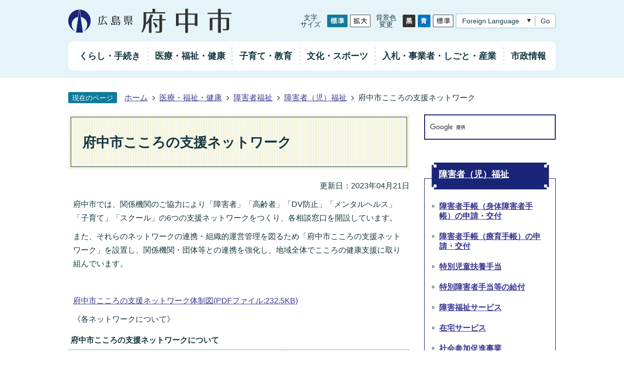

--- FILE ---
content_type: text/html
request_url: https://www.city.fuchu.hiroshima.jp/fukushi_kenko/shougai_fukushi/shougai_fukushi/4859.html
body_size: 9421
content:
<!DOCTYPE HTML>
<html lang="ja">
<head>
  <meta charset="utf-8">
                                                                                              

        <meta name="keywords" content="">
<meta name="description" content="">    <meta property="og:title" content="府中市こころの支援ネットワーク|広島県府中市">
<meta property="og:type" content="article">
<meta property="og:url" content="https://www.city.fuchu.hiroshima.jp/fukushi_kenko/shougai_fukushi/shougai_fukushi/4859.html">
  <meta property="og:image" content="//www.city.fuchu.hiroshima.jp/theme/base/img_common/ogp_noimage.png" />
  <meta property="og:description" content="              府中市では、関係機関のご協力により「障害者」「高齢者」「DV防止」「メンタルヘルス」「子育て」「スクール」の6つの支援ネットワークをつくり、各相談窓口を開設しています。また、それらのネットワークの連携・組織的運営管理を図るため「府中市こころの支援ネットワーク」を設置し、関係機関・団体等との連携を強化し、地域全体でこころの健康支援に取り組んでいます。 府中市こころの支援ネットワーク体制図(PDFファイル:232.5KB)《各ネットワークについて》	府中市こころの支援ネットワークについて						ネットワーク名			担当課（事務局）							府中市こころの支援ネットワーク			健康推進課							メンタルヘルス支援ネットワーク			健康推進課							高齢者支援ネットワーク			介護保険課							DV防止支援ネットワーク			子育て応援課							子育て支援ネットワーク			子育て応援課							障害者支援ネットワーク			福祉課							スクールネットワーク			教育委員会			             " />  <meta name="viewport" content="width=750, user-scalable=yes">      <meta name="nsls:timestamp" content="Fri, 21 Apr 2023 04:48:11 GMT">            <title>府中市こころの支援ネットワーク／広島県府中市</title>                          <link rel="canonical" href="https://www.city.fuchu.hiroshima.jp/soshiki/kennkofukushibu/kenkosuishinka/kenkouzukuri/kokoronokenko/1465.html">        
                            <link rel="icon" href="//www.city.fuchu.hiroshima.jp/favicon.ico">
        <link rel="apple-touch-icon" href="//www.city.fuchu.hiroshima.jp/theme/base/img_common/smartphone.png">
                                                  <link href="//www.city.fuchu.hiroshima.jp/theme/base/css/sub.css" rel="stylesheet" type="text/css" class="sp-style">              

                      
            
                                                        <script src="//www.city.fuchu.hiroshima.jp/theme/base/js/jquery.js"></script>
                              <script src="//www.city.fuchu.hiroshima.jp/theme/base/js/jquery_cookie.js"></script>
                              <script src="//www.city.fuchu.hiroshima.jp/theme/base/js/jquery-ui.min.js"></script>
                              <script src="//www.city.fuchu.hiroshima.jp/theme/base/js/common_lib.js"></script>
                              <script src="//www.city.fuchu.hiroshima.jp/theme/base/js/jquery.easing.1.3.js"></script>
                              <script src="//www.city.fuchu.hiroshima.jp/theme/base/js/jquery.bxslider.js"></script>
                              <script src="//www.city.fuchu.hiroshima.jp/theme/base/js/jquery_dropmenu.js"></script>
                                                          <!-- Google Tag Manager -->
<script>(function(w,d,s,l,i){w[l]=w[l]||[];w[l].push({'gtm.start':new Date().getTime(),event:'gtm.js'});var f=d.getElementsByTagName(s)[0],j=d.createElement(s),dl=l!='dataLayer'?'&l='+l:'';j.async=true;j.src='https://www.googletagmanager.com/gtm.js?id='+i+dl;f.parentNode.insertBefore(j,f);})(window,document,'script','dataLayer','GTM-5PDLQ8K');</script>
<!-- End Google Tag Manager -->

<script src="//www.city.fuchu.hiroshima.jp/theme/base/js/common.js"></script>
<script src="//www.city.fuchu.hiroshima.jp/theme/base/js/mutual_switching/mutual_switching.js"></script>
                                              <script src='//www.google.com/jsapi'></script>
                                          <script src="//www.city.fuchu.hiroshima.jp/theme/base/js/sub.js"></script>
                          

              
                  
  <!--[if lt IE 9]>
  <script src="//www.city.fuchu.hiroshima.jp/theme/base/js/html5shiv-printshiv.min.js"></script>
  <script src="//www.city.fuchu.hiroshima.jp/theme/base/js/css3-mediaqueries.js"></script>
  <![endif]-->

  <script>
    var cms_api_token="eyJ0eXAiOiJKV1QiLCJhbGciOiJIUzI1NiJ9.eyJjdXN0b21lcl9jb2RlIjoiMTcxMDY3Iiwic2VydmljZV9uYW1lIjoiU01BUlQgQ01TIn0.kSYm8O8NSzn7EXXMtC9lElXVbS5jvRxXl9n8QjNyBSo";
    var cms_api_domain="lg-api.smart-lgov.jp";
    var cms_api_site="";
    var cms_app_version="";
    var cms_app_id="";
    var site_domain = "https://www.city.fuchu.hiroshima.jp";
    var theme_name = "base";
    var cms_recruit_no = "0";
    var cms_recruit_history_no = "0";
    var cms_recruit_search_item = '[]';
    var is_smartphone = false;  </script>

  
  


</head>
<body>
            
              
                
  
  
  <!-- Google Tag Manager (noscript) -->
<noscript><iframe src="https://www.googletagmanager.com/ns.html?id=GTM-5PDLQ8K" height="0" width="0" style="display:none;visibility:hidden"></iframe></noscript>
<!-- End Google Tag Manager (noscript) -->

  <p id="smartphone" class="jqs-go-to-sp" style="display: none;">
  <a href="https://www.city.fuchu.hiroshima.jp/fukushi_kenko/shougai_fukushi/shougai_fukushi/4859.html" class="jqs-go-to-sp">
    <span class="wrap">
      <span class="txt">スマートフォン版を表示</span>
      <span class="ico"></span>
    </span>
  </a>
</p>
  





  <div id="wrapper" data-ver="2">
    <div id="wrapper-in">
      <div id="wrapper-in2">

        <div id="header-print">
          <header id="header" class="view-pc">

                          <p class="to-container"><a href="#container">本文へ</a></p>

<div class="header-subnav-area">

      <p id="header-logo"><a href="https://www.city.fuchu.hiroshima.jp/index.html"><img src="//www.city.fuchu.hiroshima.jp/theme/base/img_common/v2_pc_header_logo.png" alt="広島県府中市"></a></p>
  
  <div class="box">

    <dl class="header-size">
      <dt class="title"><span>文字<br>サイズ</span></dt>
      <dd class="item">
        <button class="scsize normal">
          <img src="//www.city.fuchu.hiroshima.jp/theme/base/img_common/v2_headersize_normal_on.png" alt="標準（初期状態）" class="normal-on">
          <img src="//www.city.fuchu.hiroshima.jp/theme/base/img_common/v2_headersize_normal_off.png" alt="標準に戻す" class="normal-off hide">
        </button>
      </dd>
      <dd class="item2">
        <button class="scsize up">
          <img src="//www.city.fuchu.hiroshima.jp/theme/base/img_common/v2_headersize_big_off.png" alt="拡大する" class="big-off">
          <img src="//www.city.fuchu.hiroshima.jp/theme/base/img_common/v2_headersize_big_on.png" alt="拡大（最大状態）" class="big-on hide">
        </button>
      </dd>
    </dl>

    <dl class="header-color">
      <dt class="title"><span>背景色<br>変更</span></dt>
      <dd class="item"><a href="#" class="sccolor" data-bgcolor="color_black"><img src="//www.city.fuchu.hiroshima.jp/theme/base/img_common/v2_headercolor_black.png" alt="背景色を黒色にする"></a></dd>
      <dd class="item2"><a href="#" class="sccolor" data-bgcolor="color_blue"><img src="//www.city.fuchu.hiroshima.jp/theme/base/img_common/v2_headercolor_blue.png" alt="背景色を青色にする"></a></dd>
      <dd class="item3"><a href="#" class="sccolor" data-bgcolor="color_normal"><img src="//www.city.fuchu.hiroshima.jp/theme/base/img_common/v2_headercolor_normal.png" alt="背景色を元に戻す"></a></dd>
    </dl>
    
    <div class="translate-area">
      <div class="select-box">
        <select class="lang-select-translate" name="translate">
          <option value="#" lang="en">Foreign Language</option>
          <option value="//translate.google.com/translate?hl=ja&sl=auto&tl=vi&u=https://www.city.fuchu.hiroshima.jp/fukushi_kenko/shougai_fukushi/shougai_fukushi/4859.html" lang="vi">&#84;&#105;&#7871;&#110;&#103;&#32;&#118;&#105;&#7879;&#116;</option><!-- -->
          <option value="//translate.google.com/translate?hl=ja&sl=auto&tl=en&u=https://www.city.fuchu.hiroshima.jp/fukushi_kenko/shougai_fukushi/shougai_fukushi/4859.html" lang="en">English</option>
          <option value="//translate.google.com/translate?hl=ja&sl=auto&tl=ko&u=https://www.city.fuchu.hiroshima.jp/fukushi_kenko/shougai_fukushi/shougai_fukushi/4859.html" lang="ko">&#54620;&#44397;&#50612;</option><!---->
          <option value="//translate.google.com/translate?hl=ja&sl=auto&tl=zh-CN&u=https://www.city.fuchu.hiroshima.jp/fukushi_kenko/shougai_fukushi/shougai_fukushi/4859.html" lang="zh-CN">中文(簡体字)</option>
          <option value="//translate.google.com/translate?hl=ja&sl=auto&tl=zh-TW&u=https://www.city.fuchu.hiroshima.jp/fukushi_kenko/shougai_fukushi/shougai_fukushi/4859.html" lang="zh-TW">中文(繁体字)</option>
        </select>
      </div>
      <button class="btn-lang-select js-btn-lang-select" lang="en">Go</button>
    </div>

  </div>

</div>            
                          <script>
$(function() {
  $('.headerNaviDynBlock').each(function() {
    var block = $(this);
    var list = block.find('.headerNaviDynList');
    block.css('display', 'none');

    var url = block.attr('url');
    if (!url) {
      url = block.attr('data-url');
      if (!url) {
        return;
      }
    }

    $.getJSON(url, function(json) {
      var templateOrig = block.find('.headerNaviPageTemplate');
      if (templateOrig.length == 0) {
        return;
      }
      var template = templateOrig.clone().removeClass('headerNaviPageTemplate').addClass('pageEntity').css('display', '');
      block.find('.pageEntity').remove();
      var count = 0;
      for (var j=0; j<json.length; j++) {
        var item = json[j];
        if (item.is_category_index && item.child_pages_count == 0) {
          continue;
        }
        var entity = template.clone();
        entity.find('.pageLink').attr('href', item.url).text(item.page_name);
        entity.find('.pageDescription').text(item.description);
        list.append(entity);
        count++;
      }
      if (count > 0) {
        block.css('display', '');
      }
      templateOrig.remove();
    });
  });
});
</script>

<nav id="header-nav">
  <span class="visually-hidden">グローバルナビゲーション</span>
  <div class="in">

          <p id="header-logo-mini"><a href="https://www.city.fuchu.hiroshima.jp/index.html"><img src="//www.city.fuchu.hiroshima.jp/theme/base/img_common/v2_pc_header_logo_mini.png" alt="府中市"></a></p>
    
    <ul class="list">
      <li class="nav1 nav">
        <a href="https://www.city.fuchu.hiroshima.jp/kurashi/index.html"><span>くらし・手続き</span><div class="dropmenu-arrow"></div></a>
                <div class="headerNaviDynBlock" data-url="//www.city.fuchu.hiroshima.jp/kurashi/index.tree.json">
          <div class="dropmenu">
            <div class="in2">
              <ul class="list2 headerNaviDynList">
                <li class="headerNaviPageTemplate"><a class="pageLink"></a></li>
              </ul>
            </div>
          </div>
        </div>
              </li>
      <li class="nav2 nav">
        <a href="https://www.city.fuchu.hiroshima.jp/fukushi_kenko/index.html"><span>医療・福祉・健康</span><div class="dropmenu-arrow"></div></a>
                <div class="headerNaviDynBlock" data-url="//www.city.fuchu.hiroshima.jp/fukushi_kenko/index.tree.json">
          <div class="dropmenu">
            <div class="in2">
              <ul class="list2 headerNaviDynList">
                <li class="headerNaviPageTemplate"><a class="pageLink"></a></li>
              </ul>
            </div>
          </div>
        </div>
              </li>
      <li class="nav3 nav">
        <a href="https://www.city.fuchu.hiroshima.jp/kosodate_kyoiku/index.html"><span>子育て・教育</span><div class="dropmenu-arrow"></div></a>
        
                <div class="headerNaviDynBlock" data-url="//www.city.fuchu.hiroshima.jp/kosodate_kyoiku/index.tree.json">
          <div class="dropmenu">
            <div class="in2">
              <ul class="list2 headerNaviDynList">
                <li class="headerNaviPageTemplate"><a class="pageLink"></a></li>
              </ul>
            </div>
          </div>
        </div>
              </li>
      <li class="nav4 nav">
        <a href="https://www.city.fuchu.hiroshima.jp/bunka_sports/index.html"><span>文化・スポーツ</span><div class="dropmenu-arrow"></div></a>
        
                <div class="headerNaviDynBlock" data-url="//www.city.fuchu.hiroshima.jp/bunka_sports/index.tree.json">
          <div class="dropmenu">
            <div class="in2">
              <ul class="list2 headerNaviDynList">
                <li class="headerNaviPageTemplate"><a class="pageLink"></a></li>
              </ul>
            </div>
          </div>
        </div>
              </li>
      <li class="nav5 nav">
        <a href="https://www.city.fuchu.hiroshima.jp/jigyosha/index.html"><span><span class="row">入札</span><span class="row">・事業者</span><span class="row">・しごと</span><span class="row">・産業</span></span><div class="dropmenu-arrow"></div></a>
        
                <div class="headerNaviDynBlock" data-url="//www.city.fuchu.hiroshima.jp/jigyosha/index.tree.json">
          <div class="dropmenu">
            <div class="in2">
              <ul class="list2 headerNaviDynList">
                <li class="headerNaviPageTemplate"><a class="pageLink"></a></li>
              </ul>
            </div>
          </div>
        </div>
              </li>
      <li class="nav6 nav">
        <a href="https://www.city.fuchu.hiroshima.jp/shisei/index.html"><span>市政情報</span><div class="dropmenu-arrow"></div></a>
        
                <div class="headerNaviDynBlock" data-url="//www.city.fuchu.hiroshima.jp/shisei/index.tree.json">
          <div class="dropmenu">
            <div class="in2">
              <ul class="list2 headerNaviDynList">
                <li class="headerNaviPageTemplate"><a class="pageLink"></a></li>
              </ul>
            </div>
          </div>
        </div>
              </li>
    </ul>
  </div>
</nav>            
          </header>

                      <header id="sp-header" class="view-sp">
  <div class="box">

          <p id="sp-header-logo"><a href="https://www.city.fuchu.hiroshima.jp/index.html"><img src="//www.city.fuchu.hiroshima.jp/theme/base/img_common/v2_sp_header_logo.png" alt="広島県府中市"></a></p>
    
    <nav id="sp-header-nav">
      <div class="menu-btn-area">
        <p class="menu-btn-menu"><a href="#"><img src="//www.city.fuchu.hiroshima.jp/theme/base/img_common/v2_menu_btn_menu.png" alt="メニュー"></a></p>
      </div>
    </nav>
  </div>

              <div class="modal-menu-bg"></div>
<div class="modal-menu">
  <div class="in">

    <p class="menu-btn-close"><a href="#"><img src="//www.city.fuchu.hiroshima.jp/theme/base/img_common/v2_menu_btn_close.png" alt="メニュー"></a></p>

    <div class="modal-site-search">
      <div class="modal-google-search-area">
        <h2>キーワードで探す</h2>
                                




                          
                
                  
                  
                                      <div class="gcse-searchbox-only" data-resultsurl="//www.city.fuchu.hiroshima.jp/result.html" data-enableAutoComplete="true"></div>
  
                        </div>
    </div>

    <div class="box">
      <h2 class="title"><a href="#">くらし・手続き</a></h2>
              <div class="headerNaviDynBlock" data-url="//www.city.fuchu.hiroshima.jp/kurashi/index.tree.json">
          <ul class="list headerNaviDynList">
            <li class="headerNaviPageTemplate"><a class="pageLink"></a></li>
          </ul>
        </div>
          </div>

    <div class="box">
      <h2 class="title"><a href="#">医療・福祉・健康</a></h2>
              <div class="headerNaviDynBlock" data-url="//www.city.fuchu.hiroshima.jp/fukushi_kenko/index.tree.json">
          <ul class="list headerNaviDynList">
            <li class="headerNaviPageTemplate"><a class="pageLink"></a></li>
          </ul>
        </div>
          </div>

    <div class="box">
      <h2 class="title"><a href="#">子育て・教育</a></h2>
              <div class="headerNaviDynBlock" data-url="//www.city.fuchu.hiroshima.jp/kosodate_kyoiku/index.tree.json">
          <ul class="list headerNaviDynList">
            <li class="headerNaviPageTemplate"><a class="pageLink"></a></li>
          </ul>
        </div>
          </div>

    <div class="box">
      <h2 class="title"><a href="#">文化・スポーツ</a></h2>
              <div class="headerNaviDynBlock" data-url="//www.city.fuchu.hiroshima.jp/bunka_sports/index.tree.json">
          <ul class="list headerNaviDynList">
            <li class="headerNaviPageTemplate"><a class="pageLink"></a></li>
          </ul>
        </div>
          </div>

    <div class="box">
      <h2 class="title"><a href="#">入札・事業者・しごと・産業</a></h2>
              <div class="headerNaviDynBlock" data-url="//www.city.fuchu.hiroshima.jp/jigyosha/index.tree.json">
          <ul class="list headerNaviDynList">
            <li class="headerNaviPageTemplate"><a class="pageLink"></a></li>
          </ul>
        </div>
          </div>

    <div class="box">
      <h2 class="title"><a href="#">市政情報</a></h2>
              <div class="headerNaviDynBlock" data-url="//www.city.fuchu.hiroshima.jp/shisei/index.tree.json">
          <ul class="list headerNaviDynList">
            <li class="headerNaviPageTemplate"><a class="pageLink"></a></li>
          </ul>
        </div>
          </div>

    <div class="link-area">
      <div class="in">
        <ul class="link-list">
          <li class="soshiki"><a href="https://www.city.fuchu.hiroshima.jp/soshiki/index.html"><span>組織から探す</span></a></li>
        </ul>
      </div>
    </div>
    
    <div class="support-block">
      <ul class="support-list">
        <li class="header-size">
          <dl class="header-size-in">
            <dt class="header-size-title"><span>文字サイズ</span></dt>
            <dd class="header-size-item">
              <button class="scsize normal">
                <img src="//www.city.fuchu.hiroshima.jp/theme/base/img_common/v2_sp_headersize_normal_on.png" alt="標準（初期状態）" class="normal-on">
                <img src="//www.city.fuchu.hiroshima.jp/theme/base/img_common/v2_sp_headersize_normal_off.png" alt="標準に戻す" class="normal-off hide">
              </button>
            </dd>
            <dd class="header-size-item2">
              <button class="scsize up">
                <img src="//www.city.fuchu.hiroshima.jp/theme/base/img_common/v2_sp_headersize_big_off.png" alt="拡大する" class="big-off">
                <img src="//www.city.fuchu.hiroshima.jp/theme/base/img_common/v2_sp_headersize_big_on.png" alt="拡大（最大状態）" class="big-on hide">
              </button>
            </dd>
          </dl>
        </li>
        <li class="header-color">
          <dl class="header-color-in">
            <dt class="header-color-title"><span>背景色変更</span></dt>
            <dd class="header-color-item">
              <a href="#" class="sccolor" data-bgcolor="color_black">
                <img src="//www.city.fuchu.hiroshima.jp/theme/base/img_common/v2_sp_headercolor_black.png" alt="背景色を黒色にする">
              </a>
            </dd>
            <dd class="header-color-item2">
              <a href="#" class="sccolor" data-bgcolor="color_blue">
                <img src="//www.city.fuchu.hiroshima.jp/theme/base/img_common/v2_sp_headercolor_blue.png" alt="背景色を青色にする">
              </a>
            </dd>
            <dd class="header-color-item3">
              <a href="#" class="sccolor" data-bgcolor="color_normal">
                <img src="//www.city.fuchu.hiroshima.jp/theme/base/img_common/v2_sp_headercolor_normal.png" alt="背景色を白色にする">
              </a>
            </dd>
          </dl>
        </li>
      </ul>

      <ul class="util-list">
        <li class="modal-translate-area">
          <div class="select-box">
            <select class="lang-select-translate" name="translate">
              <option value="#" lang="en">Foreign Language</option>
              <option value="//translate.google.com/translate?hl=ja&sl=auto&tl=vi&u=https://www.city.fuchu.hiroshima.jp/fukushi_kenko/shougai_fukushi/shougai_fukushi/4859.html" lang="vi">&#84;&#105;&#7871;&#110;&#103;&#32;&#118;&#105;&#7879;&#116;</option><!-- -->
              <option value="//translate.google.com/translate?hl=ja&sl=auto&tl=en&u=https://www.city.fuchu.hiroshima.jp/fukushi_kenko/shougai_fukushi/shougai_fukushi/4859.html" lang="en">English</option>
              <option value="//translate.google.com/translate?hl=ja&sl=auto&tl=ko&u=https://www.city.fuchu.hiroshima.jp/fukushi_kenko/shougai_fukushi/shougai_fukushi/4859.html" lang="ko">&#54620;&#44397;&#50612;</option><!---->
              <option value="//translate.google.com/translate?hl=ja&sl=auto&tl=zh-CN&u=https://www.city.fuchu.hiroshima.jp/fukushi_kenko/shougai_fukushi/shougai_fukushi/4859.html" lang="zh-CN">中文(簡体字)</option>
              <option value="//translate.google.com/translate?hl=ja&sl=auto&tl=zh-TW&u=https://www.city.fuchu.hiroshima.jp/fukushi_kenko/shougai_fukushi/shougai_fukushi/4859.html" lang="zh-TW">中文(繁体字)</option>
            </select>
          </div>
          <button class="btn-lang-select js-btn-lang-select" lang="en">Go</button>
        </li>
        <li class="go-to-pc-area">
          <a class="jqs-go-to-pc" href="https://www.city.fuchu.hiroshima.jp/fukushi_kenko/shougai_fukushi/shougai_fukushi/4859.html"><span>PC版で見る</span></a>
        </li>
      </ul>
    </div>

    <div class="modal-menu-close">
      <a href="#"><span>閉じる</span></a>
    </div>
  </div>
</div>      
</header>          
        </div>

        <dl id="pankuzu" class="clearfix">
          <dt class="title">現在のページ</dt>
          <dd class="in">
            

<ul class="list">
              <li><a href="https://www.city.fuchu.hiroshima.jp/index.html">ホーム</a></li>
                  <li class="icon"><a href="https://www.city.fuchu.hiroshima.jp/fukushi_kenko/index.html">医療・福祉・健康</a></li>
                  <li class="icon"><a href="https://www.city.fuchu.hiroshima.jp/fukushi_kenko/shougai_fukushi/index.html">障害者福祉</a></li>
                  <li class="icon"><a href="https://www.city.fuchu.hiroshima.jp/fukushi_kenko/shougai_fukushi/shougai_fukushi/index.html">障害者（児）福祉</a></li>
            <li class="icon"><span>府中市こころの支援ネットワーク</span></li>
  </ul>
          </dd>
        </dl>

        <section id="container" tabindex="-1">
          <div id="container-in" class="clearfix">

            <article id="contents" role="main">

                                
      <h1 class="title"><span class="bg"><span class="bg2">府中市こころの支援ネットワーク</span></span></h1>
                  
              <div id="social-update-area">
                                                                                                                                                                    

  
                
            
            
                     
        <p class="update">更新日：2023年04月21日</p>

  
                              </div>

              <div id="contents-in">      
        
        
                <div class="free-layout-area">
          <div>
            
            
            <div class="wysiwyg">
              <p>府中市では、関係機関のご協力により「障害者」「高齢者」「DV防止」「メンタルヘルス」「子育て」「スクール」の6つの支援ネットワークをつくり、各相談窓口を開設しています。</p>

<p>また、それらのネットワークの連携・組織的運営管理を図るため「府中市こころの支援ネットワーク」を設置し、関係機関・団体等との連携を強化し、地域全体でこころの健康支援に取り組んでいます。</p>

<p>&nbsp;</p>

<p><a target="_blank" class="icon2" href="//www.city.fuchu.hiroshima.jp/material/files/group/26/r05_fuchushi-kokoronoshienn_network.pdf">府中市こころの支援ネットワーク体制図(PDFファイル:232.5KB)</a></p>

<p>《各ネットワークについて》</p>

<table border="2" cellpadding="1" cellspacing="1" style="width: 100%;">
	<caption>府中市こころの支援ネットワークについて</caption>
	<tbody>
		<tr>
			<td style="text-align: center;"><strong>ネットワーク名</strong></td>
			<td style="text-align: center;"><strong>担当課（事務局）</strong></td>
		</tr>
		<tr>
			<td>府中市こころの支援ネットワーク</td>
			<td colspan="1">健康推進課</td>
		</tr>
		<tr>
			<td>メンタルヘルス支援ネットワーク</td>
			<td colspan="1">健康推進課</td>
		</tr>
		<tr>
			<td>高齢者支援ネットワーク</td>
			<td>介護保険課</td>
		</tr>
		<tr>
			<td>DV防止支援ネットワーク</td>
			<td colspan="1">子育て応援課</td>
		</tr>
		<tr>
			<td>子育て支援ネットワーク</td>
			<td colspan="1">子育て応援課</td>
		</tr>
		<tr>
			<td>障害者支援ネットワーク</td>
			<td>福祉課</td>
		</tr>
		<tr>
			<td>スクールネットワーク</td>
			<td>教育委員会</td>
		</tr>
	</tbody>
</table>

<p>&nbsp;</p>
            </div>
          
          
          
</div>
        </div>
        
        


            
              
                                                                  <!-- 「お問い合わせ先」 -->
                                                        
      <div class="toiawase">
      <div class="toiawase-in">
        <h2 class="title"><span class="bg"><span class="bg2">この記事に関するお問い合わせ先</span></span></h2>
        <div class="in">
          <div class="name"><p>広島県府中市　健康福祉部　健康推進課<br>元気づくり係<br>〒726-0011　広島県府中市広谷町919番地3（リ・フレ内）<br>電話　　：0847-47-1310　（<a href="https://www.city.fuchu.hiroshima.jp/soshiki/soumubu/jinji/sisetuannai/1053.html">窓口業務時間</a>）<br>ファクス：0847-47-1320<br><br><a href="https://www.city.fuchu.hiroshima.jp/cgi-bin/inquiry.php/26?page_no=4859">メールによる問い合わせ</a><br>メールによる申請はできませんのでご注意ください<br><br></p></div>
        </div>
      </div>
    </div>
                    
                     <!-- pdfダウンロード -->

          <aside id="pdf-download">
    <a href="http://get.adobe.com/jp/reader/">
    <img src="//www.city.fuchu.hiroshima.jp/resource/img/get_adobe_reader.png" alt="「Adobe Reader（Acrobat Reader）」ダウンロード"></a>
    PDFファイルを閲覧するには「Adobe Reader（Acrobat Reader）」が必要です。お持ちでない方は、左記の「Adobe Reader（Acrobat Reader）」ダウンロードボタンをクリックして、ソフトウェアをダウンロードし、インストールしてください。
  </aside>

                                                        
                  
  


                  
                
              <!-- //#contents-in  -->
              </div>
            <!-- //#contents  -->
            </article>

                                                                                                        
              
                <nav id="side-nav">

  <div id="side-search" class="view-pc">
    <div class="google-search-area">
                    




                          
                
                  
                  
                                      <div class="gcse-searchbox-only" data-resultsurl="//www.city.fuchu.hiroshima.jp/result.html" data-enableAutoComplete="true"></div>
  
                  </div>
  </div>

        <section class="side-nav-list">
            
    <script>
  function cmsDynDateFormat(date, format) {
    var jpWeek = ['日', '月', '火', '水', '木', '金', '土'];
    return format.replace('%Y', date.getFullYear()).replace('%m', ('0' + (date.getMonth() + 1)).slice(-2)).replace('%d', ('0' + date.getDate()).slice(-2)).replace('%a', jpWeek[date.getDay()])
        .replace('%H', ('0' + date.getHours()).slice(-2)).replace('%M', ('0' + date.getMinutes()).slice(-2)).replace('%S', ('0' + date.getSeconds()).slice(-2));
  }
  function cmsDynExecuteGetPageList() {
    var outerBlocks = $('.pageListDynBlock');
    outerBlocks.each(function() {
      var block = $(this);
      block.find('.pageListExists').css('display', 'none');
      block.find('.pageListNotExists').css('display', 'none');

      var url = block.attr('data-url');

      var cond = {};

      cond.limit = parseInt(block.attr('data-limit'));
      cond.showIndex = parseInt(block.attr('data-show-index'));
      cond.showMobile = parseInt(block.attr('data-show-mobile'));
      dateBegin = block.attr('data-date-begin');
      dateSpan = block.attr('data-date-span');

      cond.curPageNo = block.attr('data-current-page-no');
      cond.dirClass = block.attr('data-dir-class');
      cond.pageClass = block.attr('data-page-class');

      cond.timeBegin = 0;
      if (dateBegin) {
        cond.timeBegin = new Date(dateBegin);
      } else if (dateSpan) {
        cond.timeBegin = Date.now() - dateSpan * 86400000;
      }
      var recentSpan = block.attr('data-recent-span');
      cond.recentBegin = 0;
      if (recentSpan) {
        cond.recentBegin = Date.now() - recentSpan * 86400000;
      }
      cond.dateFormat = block.attr('data-date-format');
      if (!cond.dateFormat) {
        cond.dateFormat = '%Y/%m/%d %H:%M:%S';
      }
      cond.joinGrue = block.attr('data-join-grue');
      if (!cond.joinGrue) {
        cond.joinGrue = ' , ';
      }
      cond.eventDateFormat = block.attr('data-event-date-format');
      if (!cond.eventDateFormat) {
        cond.eventDateFormat = cond.dateFormat;
      }
      cond.eventType = block.attr('data-event-type');
      cond.eventField = block.attr('data-event-field');
      cond.eventArea = block.attr('data-event-area');
      eventDateSpan = block.attr('data-event-date-span');
      cond.eventTimeEnd = 0;
      if (eventDateSpan) {
        cond.eventTimeEnd = Date.now() + eventDateSpan * 86400000;
      }

      // タグ
      cond.tagDisplay = block.attr('data-show-tags');
      cond.tagPosition = block.attr('data-tags-position');
      cond.tagFilterTargets = block.attr('data-tag-filter-targets');

      $.getJSON(url, function(json) {
        cmsDynApplyPageListJson(block, json, cond);
      }).fail(function(jqxhr, textStatus, error) {
        block.css('display', 'none');
      });
    });
  }
  function cmsDynApplyPageListJson(block, json, cond) {
    var now = Date.now();
    var list = block.find('.pageListBlock');
    var template = list.find('.pageEntity:first').clone();
    list.find('.pageEntity').remove();

    var count = 0;

    for (var i = 0; i < json.length; i++) {
      var item = json[i];
      var itemDate = new Date(item.publish_datetime);

      if (!cond.showIndex && item.is_category_index) {
        continue;
      }
      if (!cond.showMobile && item.is_keitai_page) {
        continue;
      }
      if (cond.timeBegin && itemDate.getTime() < cond.timeBegin) {
        continue;
      }

      // タグによる絞込み
      if ('tag' in item && item.tag && cond.tagFilterTargets != null) {
        var filteringNos = (!isNaN(cond.tagFilterTargets)) ? [cond.tagFilterTargets] : cond.tagFilterTargets.split(/,|\s/);
        var isTarget = false;
        item.tag.forEach(function(tagItem, idx) {
          if (filteringNos.indexOf(tagItem.tag_no + "") >= 0) {
            isTarget = true;
          }
        });
        if (!isTarget) {
          continue;
        }
      }

      var entity = template.clone();
      if ('event' in item && item['event']) {
        var pageEvent = item['event'];
        if (cond.eventType && cond.eventType != pageEvent.event_type_name) {
          continue;
        }
        if (cond.eventField && $.inArray(cond.eventField, pageEvent.event_fields) < 0) {
          continue;
        }
        if (cond.eventArea && $.inArray(cond.eventArea, pageEvent.event_area) < 0) {
          continue;
        }

        var eventDateString = '';
        if (cond.eventTimeEnd) {
          if (pageEvent.event_date_type_id == 0) {
            var startDatetime = pageEvent.event_start_datetime ? new Date(pageEvent.event_start_datetime) : false;
            var endDatetime = pageEvent.event_end_datetime ? new Date(pageEvent.event_end_datetime) : false;
            if (startDatetime && endDatetime) {
              if (startDatetime.getTime() > cond.eventTimeEnd || endDatetime.getTime() <= now) {
                continue;
              }
              eventDateString = cmsDynDateFormat(startDatetime, cond.eventDateFormat) + '～' + cmsDynDateFormat(endDatetime, cond.eventDateFormat);
            } else if (startDatetime) {
              if (startDatetime.getTime() > cond.eventTimeEnd) {
                continue;
              }
            } else {
              if (endDatetime.getTime() <= now) {
                continue;
              }
              eventDateString = '～' + cmsDynDateFormat(endDatetime, cond.eventDateFormat);
            }
          } else if (pageEvent.event_date_type_id == 1) {
            var filteredDates = $.grep(pageEvent.event_dates, function(value, index) {
              var eventTime1 = new Date(value[0]+'T00:00:00+09:00').getTime();
              var eventTime2 = new Date(value[1]+'T23:59:59+09:00').getTime();
              return (eventTime1 <= cond.eventTimeEnd && eventTime2 >= now);
            });
            if (filteredDates.length == 0) {
              continue;
            }
          }
        }
        if (pageEvent.event_place) {
          entity.find('.pageEventPlaceExists').css('display', '');
          entity.find('.pageEventPlace').text(pageEvent.event_place);
        } else {
          entity.find('.pageEventPlaceExists').css('display', 'none');
          entity.find('.pageEventPlace').text('');
        }
        if (pageEvent.event_date_supplement) {
          entity.find('.pageEventDateExists').css('display', '');
          entity.find('.pageEventDate').text(pageEvent.event_date_supplement);
        } else if (eventDateString.length > 0) {
          entity.find('.pageEventDateExists').css('display', '');
          entity.find('.pageEventDate').text(eventDateString);
        } else {
          entity.find('.pageEventDateExists').css('display', 'none');
          entity.find('.pageEventDate').text('');
        }

        if (pageEvent.event_type_name) {
          entity.find('.pageEventTypeExists').css('display', '');
          entity.find('.pageEventType').text(pageEvent.event_type_name);
        } else {
          entity.find('.pageEventTypeExists').css('display', 'none');
          entity.find('.pageEventType').text('');
        }
        if (pageEvent.event_fields && pageEvent.event_fields.length > 0) {
          entity.find('.pageEventFieldsExists').css('display', '');
          entity.find('.pageEventFields').text(pageEvent.event_fields.join(cond.joinGrue));
        } else {
          entity.find('.pageEventFieldsExists').css('display', 'none');
          entity.find('.pageEventFields').text('');
        }
        if (pageEvent.event_area && pageEvent.event_area.length > 0) {
          entity.find('.pageEventAreaExists').css('display', '');
          entity.find('.pageEventArea').text(pageEvent.event_area.join(cond.joinGrue));
        } else {
          entity.find('.pageEventAreaExists').css('display', 'none');
          entity.find('.pageEventArea').text('');
        }
        entity.find('.pageEventExists').css('display', '');
      } else {
        entity.find('.pageEventExists').css('display', 'none');
      }

      entity.find('.pageDate').each(function() {
        var dateString = cmsDynDateFormat(itemDate, cond.dateFormat);
        $(this).text(dateString);
      });
      var pageLink = entity.find('a.pageLink');
      if (cond.curPageNo == item.page_no) {
        pageLink.removeAttr('href').removeAttr('page_no').css('display', 'none');
        pageLink.parent().append('<span class="pageNoLink">' + item.page_name + '</span>');
      } else {
        pageLink.attr('href', item.url).append('<span class="title-text">' + item.page_name + '</span>');
        pageLink.find('.pageNoLink').remove();
      }

      entity.find('.pageDescription').text(item.description);

      if ('thumbnail_image' in item && item.thumbnail_image) {
        entity.find('.pageThumbnail').append($('<img>', {src: item.thumbnail_image, alt: ""}));
      } else {
        entity.find('.pageThumbnail').remove();
      }

      if (cond.recentBegin && itemDate.getTime() >= cond.recentBegin) {
        entity.find('.pageRecent').css('display', '');
      } else {
        entity.find('.pageRecent').css('display', 'none');
      }

      // タグ付与
      if ('tag' in item && item.tag) {
        if (item.tag.length > 0) {
          var DEFINE_CLASS_NAME_WHEN_TAG_TYPE_IMAGE = 'tag-type-image';
          var DEFINE_CLASS_NAME_WHEN_TAG_TYPE_TEXT = 'tag-type-text';
          var DEFINE_CLASS_NAME_WHEN_TAG_POSITION_BEFORE = 'tag-pos-before';
          var DEFINE_CLASS_NAME_WHEN_TAG_POSITION_AFTER = 'tag-pos-after';
          var DEFINE_CLASS_NAME_TAG_BLOCK = 'tags';
          var DEFINE_CLASS_NAME_TAG = 'tag';
          var DEFINE_CLASS_NAME_TAG_INNER = 'tag-bg';

          // タグの表示位置を判定
          var tagPositionClassName = (cond.tagPosition == 1) ? DEFINE_CLASS_NAME_WHEN_TAG_POSITION_BEFORE : DEFINE_CLASS_NAME_WHEN_TAG_POSITION_AFTER;

          // タグ出力の外枠を生成
          var tagListWrapperHtml = $('<span>', {
            class: [DEFINE_CLASS_NAME_TAG_BLOCK, tagPositionClassName].join(' ')
          });

          item.tag.forEach(function(tagItem, idx) {
            // タグの中身を設定
            var tagBody;
            if (tagItem.image_file_name != null && tagItem.image_file_name != "") {
              // 画像
              tagBody = $('<span>', {
                class: DEFINE_CLASS_NAME_TAG + tagItem.tag_no,
              }).append($('<img>', {
                class: [DEFINE_CLASS_NAME_TAG_INNER, DEFINE_CLASS_NAME_WHEN_TAG_TYPE_IMAGE].join(' '),
                src: tagItem.image_url,
                alt: tagItem.tag_name
              }));
            } else {
              // テキスト
              tagBody = $('<span>', {
                class: DEFINE_CLASS_NAME_TAG + tagItem.tag_no,
              }).append($('<span>', {
                class: [DEFINE_CLASS_NAME_TAG_INNER, DEFINE_CLASS_NAME_WHEN_TAG_TYPE_TEXT].join(' '),
                text: tagItem.tag_name
              }));
            }
            tagListWrapperHtml.append(tagBody);
          });

          // 出力
          if (cond.tagDisplay == 1) {
            if (tagPositionClassName === DEFINE_CLASS_NAME_WHEN_TAG_POSITION_BEFORE) {
              entity.find('a.pageLink').before(tagListWrapperHtml);
            } else {
              entity.find('a.pageLink').after(tagListWrapperHtml);
            }
          }
        }
      }

      var removeClasses = [];
      var appendClasses = [];
      if (item.is_category_index) {
        appendClasses = cond.dirClass ? cond.dirClass.split(' ') : [];
        removeClasses = cond.pageClass ? cond.pageClass.split(' ') : [];
      } else {
        removeClasses = cond.dirClass ? cond.dirClass.split(' ') : [];
        appendClasses = cond.pageClass ? cond.pageClass.split(' ') : [];
      }
      $.each(removeClasses, function(idx, val){
        entity.removeClass(val);
      });
      $.each(appendClasses, function(idx, val){
        entity.addClass(val);
      });

      entity.css('display', '');
      list.append(entity);
      count++;
      if (cond.limit && count >= cond.limit) {
        break;
      }
    }
    if (count) {
      block.css('display', '');
      block.find('.pageListExists').css('display', '');
      block.find('.pageListNotExists').css('display', 'none');
    } else {
      block.css('display', '');
      block.find('.pageListExists').css('display', 'none');
      block.find('.pageListNotExists').css('display', '');
    }
  };
</script>

<script>
$(function() {
  cmsDynExecuteGetPageList();
});
</script>


    
  <div class="pageListDynBlock" data-url="//www.city.fuchu.hiroshima.jp/fukushi_kenko/shougai_fukushi/shougai_fukushi/index.tree.json"
   data-show-shortcut="1" data-show-index="1"
   data-current-page-no="4859">
    <dl class="pageListExists">
      <dt class="title">
        <span class="bg"><span class="bg2"><a href="//www.city.fuchu.hiroshima.jp/fukushi_kenko/shougai_fukushi/shougai_fukushi/index.html">障害者（児）福祉</a></span></span>
      </dt>
      <dd class="in">
        <ul class="list clearfix pageListBlock">
          <li class="pageEntity" style="display:none;">
            <a class="pageLink"></a>
          </li>
        </ul>
      </dd>
    </dl>
  </div>
    </section>
  
       
  </nav>                  
          <!-- //#container-in  -->
          </div>
        <!-- //#container  -->
        </section>

        <div id="footer-print">
          
                      <footer id="footer">
  <div id="pagetop"><a href="#"><img src="//www.city.fuchu.hiroshima.jp/theme/base/img_common/v2_pagetop.png" alt="ページトップへ"></a></div>
  <div class="in">
    <div class="box">
      <div id="footer-logo">
        <span class="visually-hidden">広島県府中市</span>
        <img src="//www.city.fuchu.hiroshima.jp/theme/base/img_common/v2_footer_logo_pc.png" alt="" class="view-pc">
        <img src="//www.city.fuchu.hiroshima.jp/theme/base/img_common/v2_footer_logo_sp.png" alt="" class="view-sp">
      </div>
      <div class="info">
        <div class="name">府中市役所</div>
        <address>
          <ul class="list">
            <li>〒726-8601 広島県府中市府川町315</li>
            <li>電話番号：0847-44-9099（代表）　<br class="view-sp">ファックス：0847-46-3450</li>
            <li>開庁時間：月曜日から金曜日（祝日、12月29日から1月3日を除く）8時30分から17時15分</li>
          </ul>
        </address>
      </div>
      <div class="footer-link-area">
        <ul class="tag-like">
          <li><a>アクセス</a></li>
          <li><a href="https://www.city.fuchu.hiroshima.jp/soshiki/soumubu/soumuka/about/533.html">お問い合わせ</a></li>
          <li><a href="https://www.city.fuchu.hiroshima.jp/soshiki/index.html">組織から探す</a></li>
        </ul>
        <ul class="normal-text-link">
          <li><a href="https://www.city.fuchu.hiroshima.jp/soshiki/soumubu/soumuka/about/index.html">このサイトについて</a></li>
          <li><a href="https://www.city.fuchu.hiroshima.jp/sitemap.html">サイトマップ</a></li>
          <li><a href="https://en3-jg.d1-law.com/fuchu-shi/d1w_reiki/reiki.html" target="_blank">例規集</a></li>
        </ul>
      </div>

    </div>
    <p class="copyright" lang="en">Copyright (c) 2023 Fuchu City.All Rights Reserved.</p>
  </div>
</footer>                    
        </div>

      <!-- //#wrapper-in2  -->
      </div>
    <!-- //#wrapper-in  -->
    </div>
  <!-- //#wrapper  -->
  </div>

                <script src="//www.city.fuchu.hiroshima.jp/theme/base/js/external.js"></script>
            <script type="text/javascript" src="/_Incapsula_Resource?SWJIYLWA=719d34d31c8e3a6e6fffd425f7e032f3&ns=1&cb=1651157973" async></script></body>
</html>

--- FILE ---
content_type: application/javascript
request_url: https://www.city.fuchu.hiroshima.jp/theme/base/js/sub.js
body_size: 978
content:
var conf = {
  js : {
    from: "sub.js",
    to: {
      1: "sub-v1.js",
      2: "sub-v2.js",
    },
  },
  css : {
    from: "sub.css",
    to: {
      1: "sub-v1.css",
      2: "sub.css", //cssは最新verを通常のファイル名にする
    },
  },
};

//実際の処理は sub-v2.js を編集してください

/**************************************************/
//以下編集禁止
/**************************************************/

// このファイルのディレクトリパスを取得 ex:http://example.com/theme/base/js
var jsPath = document.currentScript.src;
jsPath = jsPath.split(/#/)[0]; // hash に / を含むことがある場合を考慮
jsPath = jsPath.substring(0, jsPath.lastIndexOf("/"));

//htmlが読み込まれたら実行
if(document.readyState === 'loading'){
  window.addEventListener('DOMContentLoaded', _versionSwitching);
} else {
  _versionSwitching();
}

function _versionSwitching(){
  var wrapper = document.getElementById('wrapper');
  var dataver = 1;//デフォルト(data-verが無い場合)

  if('dataset' in wrapper && 'ver' in wrapper.dataset){
    dataver = wrapper.dataset.ver;
  }

  var jsFrom = conf.js.from;
  var jsTo = conf.js.to[dataver];
  //同じならやらない
  if(jsFrom !== jsTo) {
    //連結箇所にもし / があれば削除
    // jsPath = jsPath.replace(/\/+$/, '');//こっちには基本的に / 無い
    jsTo = jsTo.replace(/^\/+/, '');

    var jsSrc = [jsPath,jsTo].join("/");

    console.log("--- load js : " + jsTo);
    //js読み込み(<head>の最後に追加)
    var el = document.createElement('script');
    el.type = 'text/javascript';
    el.async = true;
    el.src = jsSrc;
    var head = document.head;
    head.insertBefore(el, null);
  }


  //css読み込み
  var cssFrom = conf.css.from;
  var cssTo = conf.css.to[dataver];
  //同じならやらない
  if(cssFrom !== cssTo){
    console.log("--- replace css link : " + cssFrom + " -> " + cssTo);
    var links = document.getElementsByTagName('link');
    var reg = new RegExp(cssFrom);
    [...links].find(link => {
      if(link.href.match(reg)){
        link.href = link.href.replace(reg, cssTo);
      }
    });
  }
}